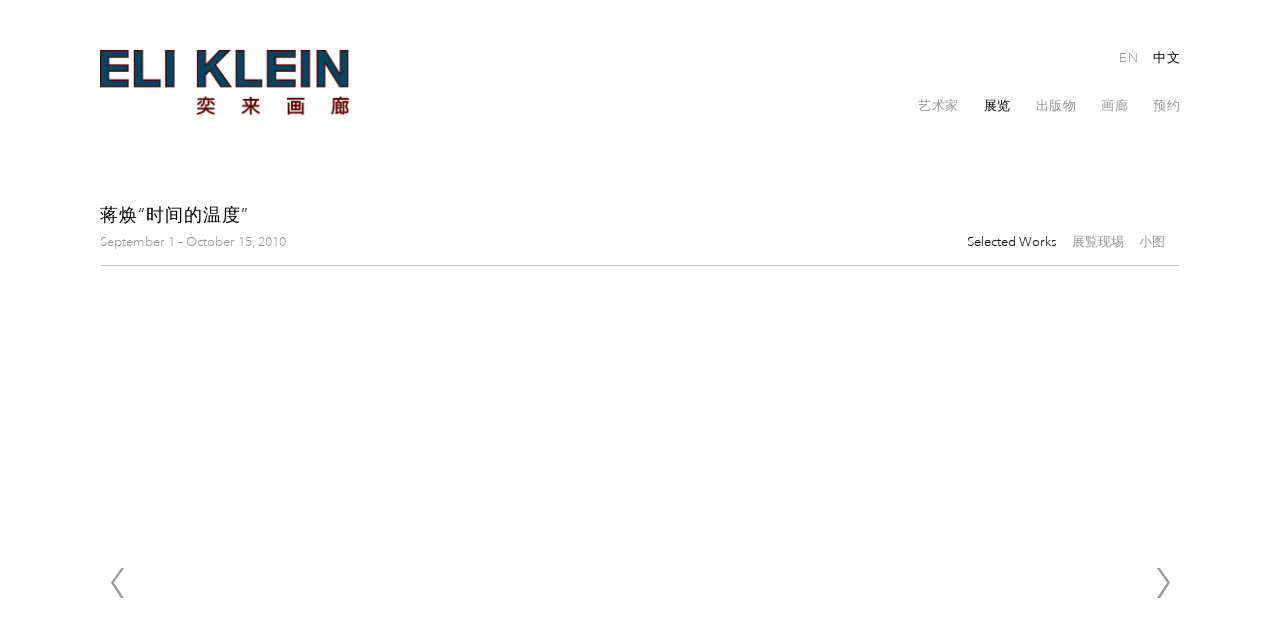

--- FILE ---
content_type: text/html; charset=UTF-8
request_url: https://galleryek.com/ch/exhibitions/jiang-huan-temperature-of-time
body_size: 23945
content:
    <!DOCTYPE html>
    <html lang="ch">
    <head>
        <meta charset='utf-8'>
        <meta content='width=device-width, initial-scale=1.0, user-scalable=yes' name='viewport'>

        
        <link rel="stylesheet" href="https://cdnjs.cloudflare.com/ajax/libs/Swiper/4.4.6/css/swiper.min.css"
              integrity="sha256-5l8WteQfd84Jq51ydHtcndbGRvgCVE3D0+s97yV4oms=" crossorigin="anonymous" />

                    <link rel="stylesheet" href="/build/basicLeftBase.bb0ae74c.css">

        
        
        
        
                        <meta name="description" content="Eli Klein Gallery has an international reputation as one of the foremost galleries specializing in Chinese contemporary art and continues to advance the careers of its represented artists and hundreds of other Chinese artists with whom it has collaborated. 

As America’s leading dealer of Chinese contemporary art, Eli Klein actively promotes cross cultural awareness and investment at the highest level amongst the some of the world’s most influential nations.">



<title>蒋焕“时间的温度” - 展览 - Eli Klein Gallery</title>

    <link rel="shortcut icon" href="https://s3.amazonaws.com/files.collageplatform.com.prod/image_cache/favicon/application/559aad566aa72c9c3d07911a/57caa95a311e13461e0206dd5e68ed7a.png">


	<meta property="og:description" content="Eli Klein Gallery has an international reputation as one of the foremost galleries specializing in Chinese contemporary art and continues to advance the careers of its represented artists and hundreds of other Chinese artists with whom it has collaborated. 

As America’s leading dealer of Chinese contemporary art, Eli Klein actively promotes cross cultural awareness and investment at the highest level amongst the some of the world’s most influential nations." />

	<meta property="twitter:description" content="Eli Klein Gallery has an international reputation as one of the foremost galleries specializing in Chinese contemporary art and continues to advance the careers of its represented artists and hundreds of other Chinese artists with whom it has collaborated. 

As America’s leading dealer of Chinese contemporary art, Eli Klein actively promotes cross cultural awareness and investment at the highest level amongst the some of the world’s most influential nations." />
<!--<link type="text/css" rel="stylesheet" href="http://fast.fonts.net/cssapi/b067e5e6-b395-45b8-af12-51d348fc8027.css"/>-->
<meta name="google-site-verification" content="FyRRppmMj7byf3KsvuKVWXRT1_TiYPlw_kFs0HNvy1U" />
<meta name="google-site-verification" content="jNMEwkPBGdh6m1C_5vEMLt2UJFWUGnJF57z0Qkvg0mw" />
        
        <link rel="stylesheet" type="text/css" href="/style.88d78b9434a33e5e7bb73a6bf26aab72.css"/>


        
        

        <script src="//ajax.googleapis.com/ajax/libs/jquery/1.11.2/jquery.min.js"></script>

        <script src="https://cdnjs.cloudflare.com/ajax/libs/Swiper/4.4.6/js/swiper.min.js"
                integrity="sha256-dl0WVCl8jXMBZfvnMeygnB0+bvqp5wBqqlZ8Wi95lLo=" crossorigin="anonymous"></script>

        <script src="https://cdnjs.cloudflare.com/ajax/libs/justifiedGallery/3.6.5/js/jquery.justifiedGallery.min.js"
                integrity="sha256-rhs3MvT999HOixvXXsaSNWtoiKOfAttIR2dM8QzeVWI=" crossorigin="anonymous"></script>

        <script>window.jQuery || document.write('<script src=\'/build/jquery.8548b367.js\'><\/script>');</script>

                    <script src="/build/runtime.d94b3b43.js"></script><script src="/build/jquery.8548b367.js"></script>
            <script src="/build/jquery.nicescroll.min.js.db5e58ee.js"></script>
            <script src="/build/jquery.lazyload.min.js.32226264.js"></script>
            <script src="/build/vendorJS.fffaa30c.js"></script>
        
        <script src="https://cdnjs.cloudflare.com/ajax/libs/jarallax/1.12.4/jarallax.min.js" integrity="sha512-XiIA4eXSY4R7seUKlpZAfPPNz4/2uzQ+ePFfimSk49Rtr/bBngfB6G/sE19ti/tf/pJ2trUbFigKXFZLedm4GQ==" crossorigin="anonymous" referrerpolicy="no-referrer"></script>

                    <script type="text/javascript">
                var langInUrl = true;
                var closeText = "关闭";
                var zoomText = "Zoom";
            </script>
        
        <script type="text/javascript">
                        $(document).ready(function () {
                $('body>#supersized, body>#supersized-loader').remove();
            });
            var screens = {
        'selected-works': {
            masterType: 'imagewithdescription',
            configuration: ["enable_thumbnail_view"]
        },
        'installation-view': {
            masterType: 'imagewithdescription',
            configuration: ["enable_thumbnail_view"]
        },
    };
var frontendParams = {
    currentScreen: null,
};


        </script>

                    <script src="/build/headerCompiledJS.3b1cf68a.js"></script>
        
        
        <script src="/build/frontendBase.4818ec01.js"></script>

        
        
        
                    <script type="text/javascript" src="/scripts.39facac1d154b8d574fab437c787dfc9.js"></script>

                <script src="https://www.recaptcha.net/recaptcha/api.js?render=6LfIL6wZAAAAAPw-ECVAkdIFKn-8ZQe8-N_5kUe8"></script>
    </head>
    <body data-email-protected=""
          data-section-key="exhibitions"
          data-section-id="559ab3ce6aa72cc63e079119"
         class="
                                    s-exhibitions            detail-page            
        ">
                <input type="hidden" value="" id="email-protected-header"/>
        <input type="hidden" value="" id="email-protected-description"/>
        <input type="hidden" value="First Name" id="email-protected-first-name-field-text"/>
        <input type="hidden" value="Last Name" id="email-protected-last-name-field-text"/>
        <input type="hidden" value="Email" id="email-protected-email-field-text"/>
        <input type="hidden" value="Subscribe" id="email-protected-subscribe-button-text"/>

                    <header class='main-header
                '>
                <div class='container'>
                    <a class='logo' href='/ch'><img itemprop="image" class="alt-standard" alt="Eli Klein Gallery" src="https://s3.amazonaws.com/files.collageplatform.com.prod/application/559aad566aa72c9c3d07911a/4557c869894d1dee02cce269cbf6f6ac.png" width="250"/></a><nav class='main'><a href="/ch/artists">艺术家</a><a href="/ch/exhibitions" class="active">展览</a><a href="/ch/publications">出版物</a><a href="/ch/gallery">画廊</a><a href="https://app.acuityscheduling.com/schedule.php?owner=20176133" target="_blank">预约</a></nav><nav class='languages'><a href="/exhibitions/jiang-huan-temperature-of-time" class="" id="lang-en">EN</a><a href="/ch/exhibitions/jiang-huan-temperature-of-time" class="active" id="lang-ch">中文</a></nav><div class="mobile-menu-wrapper"><nav class='mobile'><a class="menu" href="#">网站导航</a><div class="navlinks"><a href="/ch/artists">艺术家</a><a href="/ch/exhibitions" class="active">展览</a><a href="/ch/publications">出版物</a><a href="/ch/gallery">画廊</a><a href="https://app.acuityscheduling.com/schedule.php?owner=20176133" target="_blank">预约</a></div></nav><nav class="mobile-languages"><a href="/exhibitions/jiang-huan-temperature-of-time" class="" id="lang-en">en</a><a href="/ch/exhibitions/jiang-huan-temperature-of-time" class="active" id="lang-ch">ch</a></nav></div>
                </div>
            </header>
                <div id="contentWrapper" tabindex="-1" class="contentWrapper">
                        


  
            <section id='selected-works'>
                                                

                        
<div id="multiple-slider-container"><div id="screen-selected-works"><div id="selected-works"><div class="container"><header class='section-header  divider '><span class='item-header'><h1>蒋焕“时间的温度”</h1><h3>September 1 – October 15, 2010</h3></span><nav class='slider-features '><a class='selected-works ajax active-default                 active'
                   data-target="#slider-container"
                   data-view="slider"
                   data-screen="selected-works"
                   data-urls="/ch/exhibitions/jiang-huan-temperature-of-time/selected-works?view=slider"
                   href="/ch/exhibitions/jiang-huan-temperature-of-time/selected-works?view=slider"
                                                               
                                            data-lang-en="/exhibitions/jiang-huan-temperature-of-time/selected-works?view=slider"
                                                            
                                            data-lang-ch="/ch/exhibitions/jiang-huan-temperature-of-time/selected-works?view=slider"
                        
                                   ><span>Selected Works</span></a><a class='installation-view ajax active-default                '
                   data-target="#slider-container"
                   data-view="slider"
                   data-screen="installation-view"
                   data-urls="/ch/exhibitions/jiang-huan-temperature-of-time/installation-view?view=slider"
                   href="/ch/exhibitions/jiang-huan-temperature-of-time/installation-view?view=slider"
                                                               
                                            data-lang-en="/exhibitions/jiang-huan-temperature-of-time/installation-view?view=slider"
                                                            
                                            data-lang-ch="/ch/exhibitions/jiang-huan-temperature-of-time/installation-view?view=slider"
                        
                                   ><span>展覧现埸</span></a><a class='ajax link-thumbnails'
                   data-target="#slider-container"
                   data-view="thumbnails"
                   data-screen="installation-view"
                   data-urls="/ch/exhibitions/jiang-huan-temperature-of-time/installation-view?view=multiple-thumbnails"
                    href="/ch/exhibitions/jiang-huan-temperature-of-time/installation-view?view=multiple-thumbnails"
                                                                
                                            data-lang-en="/exhibitions/jiang-huan-temperature-of-time/installation-view?view=multiple-thumbnails"
                                                            
                                            data-lang-ch="/ch/exhibitions/jiang-huan-temperature-of-time/installation-view?view=multiple-thumbnails"
                        
                ><span>小图</span></a><a href='/ch' class="link-back back-link back">后退</a></nav></header></div><div id='slider-container'>
 
                        <div id='screen-selected-works' >
                    
            
                            <div class='container
                    '>
            
                                        <div id='selected-works-container'>
            <div class='
                slider                                 full-slider
                
                                '
                            >

            
                            <div data-screen="selected-works"
     class='fader-items
     
               bx-preload
          '
    >
                                                                                            <div class='slide'>
    <div class="slide-wrapper">
    
                            <figure class="">
                <img
        class='
            enlarge                                    bx-image        '
                                                data-href="/ch/exhibitions/jiang-huan-temperature-of-time/selected-works?view=enlarge"
                            data-slide='1'
        data-src='https://static-assets.artlogic.net/w_2020,h_1160,c_limit/exhibit-e/559aad566aa72c9c3d07911a/b12b52114121f192d1a945f01399d610.jpeg'        data-srcset="https://static-assets.artlogic.net/w_1010,h_580,c_limit/exhibit-e/559aad566aa72c9c3d07911a/b12b52114121f192d1a945f01399d610.jpeg 1x, https://static-assets.artlogic.net/w_2020,h_1160,c_limit/exhibit-e/559aad566aa72c9c3d07911a/b12b52114121f192d1a945f01399d610.jpeg 2x"        data-enlarge='https://static-assets.artlogic.net/w_1800,h_1800,c_limit/exhibit-e/559aad566aa72c9c3d07911a/b12b52114121f192d1a945f01399d610.jpeg'                alt=''
                >
            </figure>
        
        <figcaption>
            <p><br />
<em>浅夏</em>, 2009<br />
布面油画<br />
55 x 30 3/8 寸&nbsp;(140 x 77 厘米)</p>
                                            </figcaption>
            </div>
</div>
                                                                                                <div class='slide'>
    <div class="slide-wrapper">
    
                            <figure class="">
                <img
        class='
            enlarge                                    bx-image        '
                                                data-href="/ch/exhibitions/jiang-huan-temperature-of-time/selected-works?view=enlarge"
                            data-slide='2'
        data-src='https://static-assets.artlogic.net/w_2020,h_1160,c_limit/exhibit-e/559aad566aa72c9c3d07911a/566ae1f073963b77fb8edffbac6ffa48.jpeg'        data-srcset="https://static-assets.artlogic.net/w_1010,h_580,c_limit/exhibit-e/559aad566aa72c9c3d07911a/566ae1f073963b77fb8edffbac6ffa48.jpeg 1x, https://static-assets.artlogic.net/w_2020,h_1160,c_limit/exhibit-e/559aad566aa72c9c3d07911a/566ae1f073963b77fb8edffbac6ffa48.jpeg 2x"        data-enlarge='https://static-assets.artlogic.net/w_1800,h_1800,c_limit/exhibit-e/559aad566aa72c9c3d07911a/566ae1f073963b77fb8edffbac6ffa48.jpeg'                alt=''
                >
            </figure>
        
        <figcaption>
            <p><br />
<em>漂浮的</em>, 2009<br />
布面油画<br />
51 1/4 x 74 51/64 寸&nbsp;(130 x 190 厘米)</p>
                                            </figcaption>
            </div>
</div>
                                                                                                <div class='slide'>
    <div class="slide-wrapper">
    
                            <figure class="">
                <img
        class='
            enlarge                                    bx-image        '
                                                data-href="/ch/exhibitions/jiang-huan-temperature-of-time/selected-works?view=enlarge"
                            data-slide='3'
        data-src='https://static-assets.artlogic.net/w_2020,h_1160,c_limit/exhibit-e/559aad566aa72c9c3d07911a/ea5876d069b4c9e1019a60c26f0c4485.jpeg'        data-srcset="https://static-assets.artlogic.net/w_1010,h_580,c_limit/exhibit-e/559aad566aa72c9c3d07911a/ea5876d069b4c9e1019a60c26f0c4485.jpeg 1x, https://static-assets.artlogic.net/w_2020,h_1160,c_limit/exhibit-e/559aad566aa72c9c3d07911a/ea5876d069b4c9e1019a60c26f0c4485.jpeg 2x"        data-enlarge='https://static-assets.artlogic.net/w_1800,h_1800,c_limit/exhibit-e/559aad566aa72c9c3d07911a/ea5876d069b4c9e1019a60c26f0c4485.jpeg'                alt=''
                >
            </figure>
        
        <figcaption>
            <p>蒋焕,&nbsp;<em>那時花开</em>, 2009<br />
布面油画<br />
40 1/2 x 53 7/8 寸&nbsp;(103 x 137 厘米)</p>
                                            </figcaption>
            </div>
</div>
                                                                                                <div class='slide'>
    <div class="slide-wrapper">
    
                            <figure class="">
                <img
        class='
            enlarge                                    bx-image        '
                                                data-href="/ch/exhibitions/jiang-huan-temperature-of-time/selected-works?view=enlarge"
                            data-slide='4'
        data-src='https://static-assets.artlogic.net/w_2020,h_1160,c_limit/exhibit-e/559aad566aa72c9c3d07911a/5f377eddc9f76424b61370e2b3e3ca57.jpeg'        data-srcset="https://static-assets.artlogic.net/w_1010,h_580,c_limit/exhibit-e/559aad566aa72c9c3d07911a/5f377eddc9f76424b61370e2b3e3ca57.jpeg 1x, https://static-assets.artlogic.net/w_2020,h_1160,c_limit/exhibit-e/559aad566aa72c9c3d07911a/5f377eddc9f76424b61370e2b3e3ca57.jpeg 2x"        data-enlarge='https://static-assets.artlogic.net/w_1800,h_1800,c_limit/exhibit-e/559aad566aa72c9c3d07911a/5f377eddc9f76424b61370e2b3e3ca57.jpeg'                alt=''
                >
            </figure>
        
        <figcaption>
            <p><em>老超人</em>, 2008<br />
布面油畫<br />
59 x 70 7/8 寸&nbsp;(150 x 179.7 厘米)</p>
                                            </figcaption>
            </div>
</div>
                </div>
            
                        </div>
            </div>
                    </div>
        
                </div>
    
        </div>
</div>
</div>
</div>



                                    </section>
                            <section id='press-release'>
                            <div id='screen-press-release'><div class="container "><header class="section-header divider
                    
                                                            "><h4>Press Release</h4></header></div><div class='container'><div class='text-two-columns'><div class='content paragraph-styling'><div class="left"><p>蒋焕:&nbsp;时间的温度2010年9月1日至10月15日艺莱画廊很荣幸推出蒋焕在纽约的首次个人展览《时间的温度》。作为中国当代现实主义画派的画家，蒋焕深受西方画法的影响。这一画法在20世纪初才被中国的艺术家和艺术院校所关注。蒋焕的技法娴熟精湛，使人物和场景活灵活现。他通过创造具有真实感的人物画像，追求理想中的完美，使观者联想到安格尔（Ingres）, 汉斯&middot;赫尔拜因（Hans Holbein）, 杨&middot;凡&middot;爱克（Jan Van Eyck）, 拉斐尔（Raphael）以及中国当代画家艾轩，何多苓等人。这些场景的逼真程度堪比历史上工匠大师的作品，但却不是在实景中完成的，很难想象它们其实是在工作室里完成的。他用具有光泽的天鹅绒般柔软的画笔创造了肌肤的质感。蒋焕作品的美感所折射出的文化背景与西方油画是截然不同的，这绝不仅仅因为画像中人物的肤色不同。蒋焕深受中国传统的影响。他对场景所进行的刻画也正是受到中国戏剧的启发。他的模特来自于中央戏剧学院，是他心目中完美女性形象的原型。日常遇到的人物也成为他的灵感来源。用他自己的话说灵感来自于&ldquo;身边的人，事，物；切身体会到的温情；以及我自童年起便产生的对美好事物的欲望&rdquo; 蒋焕抓住女性陷入沉思的瞬间进行刻画，提供给观者无尽的想象空间。观众被主人公的亲切和孤独所深深吸引。蒋焕是一位用尽心血创作的艺术家。他在画布上一层又一层地精心描绘，一直到色彩和表面的效果都达到他所追求的完美为止。 《时间的温度》，展览时间：九月1日至15日，展览将奉上精美的目录。咨询请联系艺莱画廊：（212）255-4388； info@ekfineart.com&nbsp;</p></div><div class="right"></div></div></div></div></div>
                    </section>
                    <section id='associations'>
                                        <div class='associations fixed-font'>
                                                                <div id="related-selected-press">
                        <div id='selected-press' class="associations">
                                                                                                                                                                                        <div class="associations">
            <div id="selected-press-grid" class='grid-container'>

    





<div class="container "><header class="section-header divider
                    
                                                            "><h4>媒体报导</h4></header></div>    
     
<div id="" class="container press-thumbs grid entries fixed-font fitted">
    <div class='entry'>
                    <div class="placeholder">
        <div class='image'>
                            <a href='https://art.base.co/news_story/229-playful-stillness-jiang-huan-s-temperature-of-time-at-eli-klein-fine-art' target="_blank">
                                
                <img alt='Playful Stillness – Jiang Huan’s “Temperature of Time” at Eli Klein Fine Art'
                     src='https://static-assets.artlogic.net/w_236,h_236,c_limit/exhibit-e/559aad566aa72c9c3d07911a/03a6fd2300ddd852b371153d74bb1179.jpeg'
                      >
            </a>        </div></div>
                        <div class='paragraph-styling info'>
            <span class='title'>Playful Stillness – Jiang Huan’s “Temperature of Time” at Eli Klein Fine Art</span> <span class="subtitle">September 14, 2010</span><span class="date">09/14/2010</span>                        <p>Jing Huan&#39;s solo show, &quot;Temperature of Time&quot; is featured in Art.Base.&nbsp;</p>
            <div class='links'>
                                                    <a class="view-more" href='https://art.base.co/news_story/229-playful-stillness-jiang-huan-s-temperature-of-time-at-eli-klein-fine-art' target="_blank">View More</a>
                            </div>            
        </div></div></div>
    </div>

</div>
                        </div>
                    </div>
                                    </div>
    
                    </section>
        

                    </div>
        
<footer class="divider show3col"><span class="container clearfix"><div class='divider'></div><div class='footer-cols'><div class="footer-col1"><p>&copy;&nbsp;ELI KLEIN GALLERY&nbsp;</p></div><div class="footer-col2"><p>398 West Street,&nbsp;New York, NY 10014&nbsp; &nbsp;+1.212.255.4388</p></div><div class="footer-col3"><p>info@galleryek.com&nbsp;</p></div></div><div class="footer-social"><a href="http://www.galleryek.com/wechat" target="_blank"><img itemprop="image" src="https://static-assets.artlogic.net/w_200,h_50,c_limit/exhibit-e/559aad566aa72c9c3d07911a/3c47e194afdce39bf750ef0c2926abb8.png" alt=""/></a><a href="https://www.instagram.com/elikleingallery/" target="_blank"><img itemprop="image" src="https://static-assets.artlogic.net/w_200,h_50,c_limit/exhibit-e/559aad566aa72c9c3d07911a/010daa656f79b771789b5e81be0ad82a.png" alt=""/></a><a href="https://twitter.com/EliKleinGallery" target="_blank"><img itemprop="image" src="https://static-assets.artlogic.net/w_200,h_50,c_limit/exhibit-e/559aad566aa72c9c3d07911a/7ed4440e3296ac77ac79a2b8531c5a74.png" alt=""/></a><a href="https://www.facebook.com/elikleingallery/" target="_blank"><img itemprop="image" src="https://static-assets.artlogic.net/w_200,h_50,c_limit/exhibit-e/559aad566aa72c9c3d07911a/82aea2ce4ea6068ef6e1ef2b0c857b40.png" alt=""/></a><a href="https://api.whatsapp.com/send?phone=+1 212-255-4388" target="_blank"><img itemprop="image" src="https://static-assets.artlogic.net/w_200,h_50,c_limit/exhibit-e/559aad566aa72c9c3d07911a/e952ed00289e98d022b579755f57ee63.png" alt=""/></a><a href="http://weibo.com/ekprojects" target="_blank"><img itemprop="image" src="https://static-assets.artlogic.net/w_200,h_50,c_limit/exhibit-e/559aad566aa72c9c3d07911a/15c7a49d8b61ccb2cad07e936ba320a0.png" alt=""/></a><a href="https://www.linkedin.com/company/eli-klein-fine-art" target="_blank"><img itemprop="image" src="https://static-assets.artlogic.net/w_200,h_50,c_limit/exhibit-e/559aad566aa72c9c3d07911a/0bc852983b9a7ef7682ae6f8905faf84.png" alt=""/></a></div></span></footer>
            </body>
    </html>


--- FILE ---
content_type: text/css; charset=UTF-8
request_url: https://galleryek.com/style.88d78b9434a33e5e7bb73a6bf26aab72.css
body_size: 13833
content:


                        

    

    


.custom-grid .entry {
    width: 31.481481481481%;
    margin-right: 2.7777777777778%;
    margin-bottom: 60px;
    display: inline-block;
    vertical-align: top;
}


.custom-grid .entry:nth-child(3n+3) {
    margin-right: 0;
} 

.custom-grid .entry .placeholder {
    padding-top: 73.529411764706%;
    background: inherit;
}

.custom-grid .entry .placeholder .image img {
    max-height: 100%;
    max-width: 100%;
        padding: 0;
        position: absolute;
    top: 0;
    right: 0;
    bottom: 0;
    left: 0;
    
}


                                                                                                                                                                                                                                                                                                                                                                                                                                                                    

    
    
    

@media all and (max-width: 768px) {

.custom-grid .entry {
    width: 31.481481481481%;
    margin-right: 2.7777777777778%;
    margin-bottom: 60px;
    display: inline-block;
    vertical-align: top;
}

        .custom-grid .entry:nth-child(3n+3){
        margin-right: 2.7777777777778%;
    }
        .custom-grid .entry:nth-child(3n+3){
        margin-right: 2.7777777777778%;
    }
        .custom-grid .entry:nth-child(2n+2){
        margin-right: 2.7777777777778%;
    }
        .custom-grid .entry:nth-child(1n+1){
        margin-right: 2.7777777777778%;
    }
        

.custom-grid .entry:nth-child(3n+3) {
    margin-right: 0;
} 

.custom-grid .entry .placeholder {
    padding-top: 73.529411764706%;
    background: inherit;
}

.custom-grid .entry .placeholder .image img {
    max-height: 100%;
    max-width: 100%;
        padding: 0;
        position: absolute;
    top: 0;
    right: 0;
    bottom: 0;
    left: 0;
    
}

}

                                                                                                                                                                                                                                                                                                                                                                                                                                                                    

    
    
    

@media all and (max-width: 600px) {

.custom-grid .entry {
    width: 47.222222222222%;
    margin-right: 5.5555555555556%;
    margin-bottom: 60px;
    display: inline-block;
    vertical-align: top;
}

        .custom-grid .entry:nth-child(3n+3){
        margin-right: 5.5555555555556%;
    }
        .custom-grid .entry:nth-child(3n+3){
        margin-right: 5.5555555555556%;
    }
        .custom-grid .entry:nth-child(2n+2){
        margin-right: 5.5555555555556%;
    }
        .custom-grid .entry:nth-child(1n+1){
        margin-right: 5.5555555555556%;
    }
        

.custom-grid .entry:nth-child(2n+2) {
    margin-right: 0;
} 

.custom-grid .entry .placeholder {
    padding-top: 73.529411764706%;
    background: inherit;
}

.custom-grid .entry .placeholder .image img {
    max-height: 100%;
    max-width: 100%;
        padding: 0;
        position: absolute;
    top: 0;
    right: 0;
    bottom: 0;
    left: 0;
    
}

}

                                                                                                                                                                                                                                                                                                                                                                                                                                                                    

    
    
        

@media all and (max-width: 400px) {

.custom-grid .entry {
    width: 100%;
    margin-right: 0%;
    margin-bottom: 60px;
    display: inline-block;
    vertical-align: top;
}

        .custom-grid .entry:nth-child(3n+3){
        margin-right: 0%;
    }
        .custom-grid .entry:nth-child(3n+3){
        margin-right: 0%;
    }
        .custom-grid .entry:nth-child(2n+2){
        margin-right: 0%;
    }
        .custom-grid .entry:nth-child(1n+1){
        margin-right: 0%;
    }
        

.custom-grid .entry:nth-child(1n+1) {
    margin-right: 0;
} 

.custom-grid .entry .placeholder {
    padding-top: 73.529411764706%;
    background: inherit;
}

.custom-grid .entry .placeholder .image img {
    max-height: 100%;
    max-width: 100%;
        padding: 0;
        position: absolute;
    top: 0;
    right: 0;
    bottom: 0;
    left: 0;
    
}

}

                                                                                                                                                                                                                                                                                                                                                                                                                                                    
h1, h1.sectionname, .entries .titles, .entries .title, .grid .titles, .grid .title, .homepage .caption h1 { color: #000000; text-transform: uppercase; letter-spacing: 1px; font-size: 18px; }
.main-header nav a { color: #929699; letter-spacing: .5px; font-size: 13px; }
h2, .entries .subtitle, .grid .subtitle, .grid .titles .subtitle, .homepage .caption h2, h3, .entries .date, .grid .date, .grid .titles .date, .homepage .caption h3 { color: #929699; font-size: 13px; }
body { background: #ffffff; color: #000000; }
#overlay, footer { background: #ffffff; }
.news h1, .press-thumbs .entry .title { text-transform: uppercase; }
h4, .sectionname { text-transform: uppercase; letter-spacing: 1px; font-size: 13px; }
.screen-nav a, .slider-features a, .section-header a, .private nav a, #overlay .close, a, .private-login input[type="submit"] { color: #929699; }
.news .list h1, .entry .placeholder, .entry .thumb, .list.text-only.entries.fixed-font a .summary { color: #000000; }
.main-header nav a:hover, .main-header nav a.active, a:hover, a:hover *, .grid .entry a:hover span, .private-login input[type="submit"]:hover, .entry a:hover .placeholder, .entry a:hover .thumb, #overlay .close:hover, .screen-nav a.active, .screen-nav a:hover, .screen-nav a:hover *, .slider-features a.active, .slider-features a:hover, .slider-features a:hover *, .section-header a:hover, .section-header a:hover *, .section-header a.active { color: #000000 !important; }

@media (max-width: 480px) {
    footer div.footer-social {
        padding-bottom: 25px;
    }
}




@media (max-height: 375px) {
    footer div.footer-cols {
        width: 100%;
        padding-right: 0;
    }
    footer .footer-social {
        float: left !important;
        padding-bottom: 20px;
    }
    .credit {
        width: 100%;
        padding-right: 0;
    }
}


/*----------------------------------------------------------------------------*/
/*FONTS*/
@font-face{
    font-family:"Avenir LT W01_85 Heavy1475544";
    src:url("https://s3.amazonaws.com/files.collageplatform.com.prod/application/559aad566aa72c9c3d07911a/6af9989e-235b-4c75-8c08-a83bdaef3f66.eot?#iefix");
    src:url("https://s3.amazonaws.com/files.collageplatform.com.prod/application/559aad566aa72c9c3d07911a/6af9989e-235b-4c75-8c08-a83bdaef3f66.eot?#iefix") format("eot"),url("https://s3.amazonaws.com/files.collageplatform.com.prod/application/559aad566aa72c9c3d07911a/d513e15e-8f35-4129-ad05-481815e52625.woff2") format("woff2"),url("https://s3.amazonaws.com/files.collageplatform.com.prod/application/559aad566aa72c9c3d07911a/61bd362e-7162-46bd-b67e-28f366c4afbe.woff") format("woff"),url("https://s3.amazonaws.com/files.collageplatform.com.prod/application/559aad566aa72c9c3d07911a/ccd17c6b-e7ed-4b73-b0d2-76712a4ef46b.ttf") format("truetype"),url("https://s3.amazonaws.com/files.collageplatform.com.prod/application/559aad566aa72c9c3d07911a/20577853-40a7-4ada-a3fb-dd6e9392f401.svg#20577853-40a7-4ada-a3fb-dd6e9392f401") format("svg");
}
@font-face{
    font-family:"Avenir Next W01 Thin";
    src:url("https://s3.amazonaws.com/files.collageplatform.com.prod/application/559aad566aa72c9c3d07911a/42c793cf-df5a-4e07-bf3e-37de54df02b6.eot?#iefix");
    src:url("https://s3.amazonaws.com/files.collageplatform.com.prod/application/559aad566aa72c9c3d07911a/42c793cf-df5a-4e07-bf3e-37de54df02b6.eot?#iefix") format("eot"),url("https://s3.amazonaws.com/files.collageplatform.com.prod/application/559aad566aa72c9c3d07911a/64779e28-a3b8-4364-949c-771372a0a327.woff2") format("woff2"),url("https://s3.amazonaws.com/files.collageplatform.com.prod/application/559aad566aa72c9c3d07911a/c6c8e4be-17eb-4475-bbfc-bb485ffde766.woff") format("woff"),url("https://s3.amazonaws.com/files.collageplatform.com.prod/application/559aad566aa72c9c3d07911a/87a872d0-5af3-4231-a77c-37f41ec74662.ttf") format("truetype"),url("https://s3.amazonaws.com/files.collageplatform.com.prod/application/559aad566aa72c9c3d07911a/91464696-717b-4eaa-adbd-0dfc5e5fd782.svg#91464696-717b-4eaa-adbd-0dfc5e5fd782") format("svg");
}
@font-face{
    font-family:"Avenir Next W01 Light";
    src:url("https://s3.amazonaws.com/files.collageplatform.com.prod/application/559aad566aa72c9c3d07911a/0ecef829-586e-426d-a633-4c8a8c926769.eot?#iefix");
    src:url("https://s3.amazonaws.com/files.collageplatform.com.prod/application/559aad566aa72c9c3d07911a/0ecef829-586e-426d-a633-4c8a8c926769.eot?#iefix") format("eot"),url("https://s3.amazonaws.com/files.collageplatform.com.prod/application/559aad566aa72c9c3d07911a/49c5f3e1-5867-4b1d-a843-2d07fa60d85d.woff2") format("woff2"),url("https://s3.amazonaws.com/files.collageplatform.com.prod/application/559aad566aa72c9c3d07911a/f401df6f-54eb-406c-b46a-90b9451c598d.woff") format("woff"),url("https://s3.amazonaws.com/files.collageplatform.com.prod/application/559aad566aa72c9c3d07911a/276fe25e-e430-4376-b33c-705dd77b3dba.ttf") format("truetype"),url("https://s3.amazonaws.com/files.collageplatform.com.prod/application/559aad566aa72c9c3d07911a/869dc33b-3685-4d74-a51c-82b435579093.svg#869dc33b-3685-4d74-a51c-82b435579093") format("svg");
}
b {font-family: "Avenir LT W01_85 Heavy1475544";}
body {font-family: "Avenir Next W01 Light";}
strong {font-family: "Avenir LT W01_85 Heavy1475544";}




/*----------------------------------------------------------------------------*/
/*FORM*/
/*#mc_embed_signup{background:#fff; clear:left; font:14px Helvetica,Arial,sans-serif; }*/
#mc_embed_signup form{
    padding:0!important;
}


input#fieldName, 
form input[type="text"], 
form input[type="password"], 
form input[type="email"],
form select, 
form textarea {
    display: block;
    border: 1px solid #ccc;
    font-size: 13px;
    padding: 10px;
    height: 37px;
    background: #fff;
    margin-bottom: 15px;
    width: 250px;
    -moz-box-sizing: border-box;
    -webkit-box-sizing: border-box;
    box-sizing: border-box;
}



/*----------------------------------------------------------------------------*/
@media (max-width: 800px) {
    nav.main { display: none; }
    nav.mobile{ display: block; }
}

@media (max-width: 800px) {
    .main-header nav.languages a { display: inline-block; }
    .main-header nav a { display: block; }
}
@media (max-width: 800px) {
.main-header nav.mobile {
    width: inherit;
    margin-top: -15px;
}}

@media (max-width: 670px) {
.main-header {
    padding-top: 20px;
    padding-bottom: 20px !important;
}}

@media (max-width: 320px) {
    .main-header nav.languages { margin-top: 10px !important;
    text-align: center;
            padding-bottom: 15px;
    }
}
@media (max-width: 320px) {
.main-header nav.languages a { padding: 0 7px; }
}

@media (max-width: 320px) {
    .main-header nav { padding-top: 0px !important;
    text-align: center;}
}

div#screen-press-release h4 {
    display: none;
}

div#news-grid .title { text-transform: uppercase; }


p { padding-bottom: 15px; }
.main-header {padding-bottom: 40px; margin-bottom: 40px; background-color: #ffffff; }
.main-header nav.languages { position: inherit; margin-top: -110px; max-width: 1080px; width: 100%; }
footer { background: #ffffff; color: #929699; }
.main-header nav { padding-top: 44px; }
.fitted .placeholder, .press-thumbs .image { background: #ffffff; }
.exhibitions.home .small .headers { padding-top: 7px; }
h2, .entries .subtitle, .grid .subtitle, .grid .titles .subtitle, .homepage .caption h2, h3, .entries .date, .grid .date, .grid .titles .date, .homepage .caption h3 {text-transform: none; letter-spacing: 0; }
footer .footer-social { float: right; }

.caption h1 { font-size: 18px; color: #ffffff;}
.caption h2, .caption h3{ color: #ffffff;}

header.section-header.divider.border-top {
  border-bottom-style: none;
  margin-top: -10px;
}

a.link-back.back-link.back {
  display: none;
}

.associations .list-container .entry .thumbnail, .news-index .entry .thumbnail {
    float: left;
}
.associations .list-container .entry .info, .news-index .entry .info {
    padding-right: 0;
    padding-left: 2%;
}

.contact .credit, .credit {
    margin-top: 3px;
}

b, strong  {
    font-family:'Avenir LT W01_85 Heavy1475544'; font-weight: normal;
}

body.s-gallery.detail-page .text-two-columns .left { padding-right: 3.33%; width: 67%; }
body.s-gallery.detail-page .text-two-columns .right { padding-left: 1.33%; width: 23%; }
body.s-gallery.detail-page h1 {font-size: 13px; }

@media (max-width: 800px) {
    body.s-gallery.detail-page .text-two-columns .left { padding-right: 0; width: 100%; }
    body.s-gallery.detail-page .text-two-columns .right { padding-left: 0; width: 100%; } 
}

*:focus:not(.focus-visible) {
    outline: none;
}




--- FILE ---
content_type: text/javascript; charset=UTF-8
request_url: https://galleryek.com/scripts.39facac1d154b8d574fab437c787dfc9.js
body_size: -76
content:
var homepage_slider_pager = true;
   